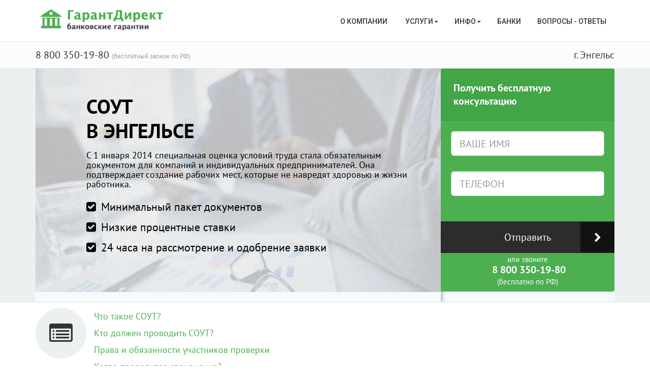

--- FILE ---
content_type: text/html; charset=utf-8
request_url: http://engels.bg-direct.ru/sout/
body_size: 17887
content:
<!DOCTYPE html>
<html lang="ru" class="no-js">
  <head>
    <meta charset="utf-8">
    <meta name="viewport" content="width=device-width, initial-scale=1.0">
    <title>Пройти СОУТ в Энгельс Что такое специальная оценка условий труда: понятие, особенности, штрафы

    </title>
    <meta name="description" content="">
    <meta name="author" content="">
    <link rel="shortcut icon" href="/static/favicon.ico" type="image/x-icon"><link rel="stylesheet" href="/static/CACHE/css/6a2f4a1b4799.css" type="text/css" />
    <link rel="stylesheet" href="/static/css/social-likes_birman.css">
<script type="text/javascript" src="/static/CACHE/js/b29969e827c1.js"></script><!--[if IE]>
    <meta http-equiv="X-UA-Compatible" content="IE=edge,chrome=1">
    <meta http-equiv="cleartype" content="on"><![endif]--><!--[if lt IE 9]>
    <script src="/static/js/libs/respond.src.js"></script><![endif]-->
  </head>
  <body class=""><!--[if lt IE 9]>
    <div class="container alert alert-warning fade in">
      <button type="button" data-dismiss="alert" aria-hidden="true" class="close">&times;</button>You are using an&ensp;<strong>outdated</strong>&ensp;browser. Please&ensp;<a href="http://browsehappy.com/">upgrade your browser</a>&ensp;to improve your experience.
    </div><![endif]-->

    <header class="header"><div id="divHeaderWrapper">
  <header class="header-standard-2">
    <!-- MAIN NAV-->
    <div role="navigation" class="navbar navbar-wp navbar-arrow mega-nav">
      <div class="container">
        <div class="navbar-header">
          <button type="button" data-toggle="collapse" data-target=".navbar-collapse" class="navbar-toggle"><i class="fa fa-bars icon-custom"></i>
          </button><a href="/" title="Получение банковской гарантии" class="navbar-brand"><img src="/static/img/logo.png" alt="Получение банковской гарантии"/></a>
        </div>
        <div class="navbar-collapse collapse">
          <ul class="nav navbar-nav navbar-right">
            <li><a href="/about/" title="О компании">О компании&nbsp;</a>
            </li>
            <li class="dropdown"><a href="#" title="Услуги" data-toggle="dropdown" class="dropdown-toggle">Услуги<span class="caret"></span></a>
              <ul class="dropdown-menu">
                <li><a href="/tendernaya-garantiya/" title="Тендерная гарантия">Тендерная гарантия&nbsp;</a>
                </li>
                <li><a href="/tamozhennaya-garantiya/" title="Таможенная гарантия">Таможенная гарантия&nbsp;</a>
                </li>
                <li><a href="/garantiya-vozvrata-avansovogo-platezha/" title="Гарантия возврата авансового платежа">Гарантия возврата авансового платежа&nbsp;</a>
                </li>
                <li><a href="/tendernyj-kredit/" title="Тендерный кредит">Тендерный кредит&nbsp;</a>
                </li>
                <li><a href="/tendernyj-zajm/" title="Тендерный займ">Тендерный займ&nbsp;</a>
                </li>
                <li><a href="/bankovskaya-garantiya-obespecheniya-kontrakta-po-223-fz/" title="Банковская гарантия обеспечения контракта по 223-ФЗ">Банковская гарантия обеспечения контракта по 223-ФЗ&nbsp;</a>
                </li>
                <li><a href="/obespechenie-vypolneniya-kontrakta-po-44-fz/" title="Обеспечение выполнения контракта по 44-ФЗ">Обеспечение выполнения контракта по 44-ФЗ&nbsp;</a>
                </li>
                <li><a href="/obespechenie-otvetstvennosti-zastrojshikov-po-214-fz/" title="Обеспечение ответственности застройщиков по 214-ФЗ">Обеспечение ответственности застройщиков по 214-ФЗ&nbsp;</a>
                </li>
                <li><a href="/platezhnye-garantii/" title="Платежные гарантии">Платежные гарантии&nbsp;</a>
                </li>
                <li><a href="/akciznye-bankovskie-garantii/" title="Акцизные банковские гарантии">Акцизные банковские гарантии&nbsp;</a>
                </li>
                <li><a href="/bankovskie-garantii-po-185-fz/" title="Банковские гарантии по №185-ФЗ">Банковские гарантии по №185-ФЗ&nbsp;</a>
                </li>
                <li><a href="/kommercheskaya-bankovskaya-garantiya/" title="Коммерческая банковская гарантия">Коммерческая банковская гарантия&nbsp;</a>
                </li>
                <li><a href="/bankovskie-garantii-po-615-pp/" title="Банковские гарантии по 615-ПП">Банковские гарантии по 615-ПП&nbsp;</a>
                </li>
                <li><a href="/bankovskie-garantii-po-115-fz/" title="Банковские гарантии по №115-ФЗ">Банковские гарантии по №115-ФЗ&nbsp;</a>
                </li>
                <li><a href="/kredit-na-ispolnenie-gosudarstvennogo-kontrakta/" title="Кредит на исполнение государственного контракта">Кредит на исполнение государственного контракта&nbsp;</a>
                </li>
                <li><a href="/kredit-na-popolnenie-oborotnyh-sredstv/" title="  Кредит на пополнение оборотных средств">  Кредит на пополнение оборотных средств&nbsp;</a>
                </li>
                <li><a href="/elektronnaya-bankovskaya-garantiya/" title="электронная банковская гарантия">электронная банковская гарантия&nbsp;</a>
                </li>
                <li><a href="/bankovskaya-garantiya-na-priobretenie-zemelnogo-uchastka/" title="Банковская гарантия на приобретение земельного участка">Банковская гарантия на приобретение земельного участка&nbsp;</a>
                </li>
              </ul>
            </li>
            <li class="dropdown"><a href="#" title="Инфо" data-toggle="dropdown" class="dropdown-toggle">Инфо<span class="caret"></span></a>
              <ul class="dropdown-menu">
                <li><a href="/uchet-bankovskih-garantij/" title="Учет банковских гарантий">Учет банковских гарантий&nbsp;</a>
                </li>
                <li><a href="/chto-takoe-elektronnaya-garantiya/" title="Что такое электронная гарантия">Что такое электронная гарантия&nbsp;</a>
                </li>
                <li><a href="/dogovor-poruchitelstva-dp-i-bankovskaya-garantiya-bg/" title="Договор поручительства (ДП) и банковская гарантия (БГ)">Договор поручительства (ДП) и банковская гарантия (БГ)&nbsp;</a>
                </li>
                <li><a href="/subekty-bankovskoj-garantii/" title="Субъекты банковской гарантии">Субъекты банковской гарантии&nbsp;</a>
                </li>
                <li><a href="/kak-oformit-bankovskuyu-garantiyu/" title="Как оформить банковскую гарантию">Как оформить банковскую гарантию&nbsp;</a>
                </li>
                <li><a href="/otzyv-bankovskih-garantij/" title="Отзыв банковских гарантий">Отзыв банковских гарантий&nbsp;</a>
                </li>
                <li><a href="/agentstvo-kreditnye-garantii/" title="Агентство кредитные гарантии ">Агентство кредитные гарантии &nbsp;</a>
                </li>
                <li><a href="/srok-bankovskih-garantij-uchastnikov-kontraktnoj-sistemy-goszakupok/" title="Срок банковских гарантий участников контрактной системы госзакупок">Срок банковских гарантий участников контрактной системы госзакупок&nbsp;</a>
                </li>
                <li><a href="/bankovskie-garantii-dlya-goskontraktov/" title="Банковские гарантии для госконтрактов">Банковские гарантии для госконтрактов&nbsp;</a>
                </li>
                <li><a href="/obrazcy-bankovskih-garantij-po-44-fz/" title="Образцы банковских гарантий по 44-ФЗ">Образцы банковских гарантий по 44-ФЗ&nbsp;</a>
                </li>
                <li><a href="/usloviya-bankovskih-garantij/" title="Условия банковских гарантий">Условия банковских гарантий&nbsp;</a>
                </li>
                <li><a href="/provodki-bankovskih-garantij-v-buhuchete/" title="Проводки банковских гарантий в бухучете">Проводки банковских гарантий в бухучете&nbsp;</a>
                </li>
                <li><a href="/cena-bankovskoj-garantii/" title="Цена банковской гарантии">Цена банковской гарантии&nbsp;</a>
                </li>
                <li><a href="/garanty-po-bankovskim-garantiyam/" title="Гаранты по банковским гарантиям">Гаранты по банковским гарантиям&nbsp;</a>
                </li>
                <li><a href="/bankovskaya-garantiya-reestr/" title="Банковская гарантия реестр">Банковская гарантия реестр&nbsp;</a>
                </li>
                <li><a href="/banki-vydayushie-bankovskie-garantii/" title="Банки, выдающие банковские гарантии">Банки, выдающие банковские гарантии&nbsp;</a>
                </li>
                <li><a href="/bankovskaya-garantiya-bank/" title="Банковская гарантия, банк">Банковская гарантия, банк&nbsp;</a>
                </li>
                <li><a href="/bankovskaya-garantiya-dogovor/" title="Банковская гарантия, договор">Банковская гарантия, договор&nbsp;</a>
                </li>
                <li><a href="/garantii-rascheta-za-cennye-bumagi/" title="Гарантии расчета за ценные бумаги">Гарантии расчета за ценные бумаги&nbsp;</a>
                </li>
                <li><a href="/bankovskaya-garantiya-v-sberbanke/" title="Банковская гарантия в Сбербанке">Банковская гарантия в Сбербанке&nbsp;</a>
                </li>
                <li><a href="/bankovskaya-garantiya-bezotzyvnaya/" title="Банковская гарантия безотзывная">Банковская гарантия безотзывная&nbsp;</a>
                </li>
                <li><a href="/bankovskie-garantii-sajt/" title="Банковские гарантии, сайт">Банковские гарантии, сайт&nbsp;</a>
                </li>
                <li><a href="/bankovskaya-garantiya-trebovaniya/" title="Банковская гарантия, требования">Банковская гарантия, требования&nbsp;</a>
                </li>
                <li><a href="/nalogovye-garantii-vozmesheniya-nds-eksportnaya-oplaty-akcizov/" title="Налоговые гарантии (возмещения НДС, экспортная, оплаты акцизов">Налоговые гарантии (возмещения НДС, экспортная, оплаты акцизов&nbsp;</a>
                </li>
                <li><a href="/zadatok-i-bankovskaya-garantiya/" title="Задаток и банковская гарантия ">Задаток и банковская гарантия &nbsp;</a>
                </li>
                <li><a href="/turisticheskie-bankovskie-garantii/" title="Туристические банковские гарантии ">Туристические банковские гарантии &nbsp;</a>
                </li>
                <li><a href="/nezavisimye-garantii-i-dogovory-poruchitelstva/" title="Независимые гарантии и договоры поручительства">Независимые гарантии и договоры поручительства&nbsp;</a>
                </li>
                <li><a href="/strahovanie-bankovskih-garantij/" title="Страхование банковских гарантий">Страхование банковских гарантий&nbsp;</a>
                </li>
                <li><a href="/zalog-poruchitelstvo-i-bankovskaya-garantiya/" title="Залог, поручительство и банковская гарантия">Залог, поручительство и банковская гарантия&nbsp;</a>
                </li>
                <li><a href="/akkreditivy-ili-bankovskie-garantii/" title="Аккредитивы или банковские гарантии?">Аккредитивы или банковские гарантии?&nbsp;</a>
                </li>
                <li><a href="/usloviya-predostavleniya-bankovskih-garantij/" title="Условия предоставления банковских гарантий">Условия предоставления банковских гарантий&nbsp;</a>
                </li>
                <li><a href="/dokumenty-neobhodimye-dlya-bankovskoj-garantii/" title="Документы, необходимые для банковской гарантии">Документы, необходимые для банковской гарантии&nbsp;</a>
                </li>
                <li><a href="/zakony-reguliruyushie-bankovskie-garantii/" title="Законы, регулирующие банковские гарантии">Законы, регулирующие банковские гарантии&nbsp;</a>
                </li>
                <li><a href="/bankovskaya-garantiya-kak-forma-kredita/" title="Банковская гарантия, как форма кредита">Банковская гарантия, как форма кредита&nbsp;</a>
                </li>
                <li><a href="/franshiza-bankovskih-garantij/" title="Франшиза банковских гарантий">Франшиза банковских гарантий&nbsp;</a>
                </li>
                <li><a href="/srok-bankovskih-garantij/" title="Срок банковских гарантий">Срок банковских гарантий&nbsp;</a>
                </li>
                <li><a href="/bankovskaya-garantiya-za-odin-den/" title="Банковская гарантия за один день ">Банковская гарантия за один день &nbsp;</a>
                </li>
                <li><a href="/brokery-bankovskih-garantij/" title="Брокеры банковских гарантий">Брокеры банковских гарантий&nbsp;</a>
                </li>
                <li><a href="/garantiya-banka-lishennogo-licenzii/" title="Гарантия банка, лишенного лицензии">Гарантия банка, лишенного лицензии&nbsp;</a>
                </li>
                <li><a href="/raschet-summy-i-stoimosti-bankovskoj-garantii/" title="Расчет суммы и стоимости банковской гарантии">Расчет суммы и стоимости банковской гарантии&nbsp;</a>
                </li>
                <li><a href="/formy-bankovskih-garantij/" title="Формы банковских гарантий">Формы банковских гарантий&nbsp;</a>
                </li>
                <li><a href="/o-bankovskih-garantiyah-prostymi-slovami/" title="О банковских гарантиях простыми словами">О банковских гарантиях простыми словами&nbsp;</a>
                </li>
                <li><a href="/bezzalogovye-garantii-bankov/" title="Беззалоговые гарантии банков">Беззалоговые гарантии банков&nbsp;</a>
                </li>
                <li><a href="/celi-bankovskih-garantij/" title="Цели банковских гарантий">Цели банковских гарантий&nbsp;</a>
                </li>
                <li><a href="/bankovskie-i-nezavisimye-garantii/" title="Банковские и независимые гарантии">Банковские и независимые гарантии&nbsp;</a>
                </li>
                <li><a href="/otzyv-bankovskoj-garantii/" title="Отзыв банковской гарантии">Отзыв банковской гарантии&nbsp;</a>
                </li>
                <li><a href="/soglashenie-o-predostavlenii-garantii/" title="Соглашение о предоставлении гарантии">Соглашение о предоставлении гарантии&nbsp;</a>
                </li>
                <li><a href="/onlajn-garantii-bankov/" title="Онлайн гарантии банков">Онлайн гарантии банков&nbsp;</a>
                </li>
                <li><a href="/riski-po-bankovskoj-garantii/" title="Риски по банковской гарантии">Риски по банковской гарантии&nbsp;</a>
                </li>
                <li><a href="/bankovskaya-garantiya-sdelka/" title="Банковская гарантия — сделка">Банковская гарантия — сделка&nbsp;</a>
                </li>
                <li><a href="/bankovskaya-garantiya-ast-sberbank/" title="Банковская гарантия АСТ Сбербанк">Банковская гарантия АСТ Сбербанк&nbsp;</a>
                </li>
                <li><a href="/bankovskie-garantii-v-grazhdanskom-zakonodatelstve/" title="Банковские гарантии в гражданском законодательстве">Банковские гарантии в гражданском законодательстве&nbsp;</a>
                </li>
                <li><a href="/bankovskaya-garantiya-cb/" title="Банковская гарантия ЦБ">Банковская гарантия ЦБ&nbsp;</a>
                </li>
                <li><a href="/bankovskaya-garantiya-dlya-zastrojshika/" title="Банковская гарантия для застройщика">Банковская гарантия для застройщика&nbsp;</a>
                </li>
                <li><a href="/kak-rabotayut-bankovskie-garantii/" title="Как работают банковские гарантии">Как работают банковские гарантии&nbsp;</a>
                </li>
                <li><a href="/dogovory-podryada-i-bankovskie-garantii/" title="Договоры подряда и банковские гарантии">Договоры подряда и банковские гарантии&nbsp;</a>
                </li>
                <li><a href="/bankovskaya-garantiya-pri-eksporte/" title="Банковская гарантия при экспорте">Банковская гарантия при экспорте&nbsp;</a>
                </li>
                <li><a href="/pokrytaya-bankovskaya-garantiya/" title="Покрытая банковская гарантия">Покрытая банковская гарантия&nbsp;</a>
                </li>
                <li><a href="/bankovskaya-garantiya-moshennichestvo/" title="Банковская гарантия, мошенничество">Банковская гарантия, мошенничество&nbsp;</a>
                </li>
                <li><a href="/bankovskaya-garantiya-swift/" title="Банковская гарантия Swift">Банковская гарантия Swift&nbsp;</a>
                </li>
                <li><a href="/rts-tender-bankovskie-garantii/" title="РТС-тендер, банковские гарантии">РТС-тендер, банковские гарантии&nbsp;</a>
                </li>
                <li><a href="/bankovskaya-garantiya-lizingovaya/" title="Банковская гарантия лизинговая">Банковская гарантия лизинговая&nbsp;</a>
                </li>
                <li><a href="/bankovskaya-garantiya-v-dogovore-arendy/" title="Банковская гарантия в договоре аренды">Банковская гарантия в договоре аренды&nbsp;</a>
                </li>
                <li><a href="/bankovskie-garantii-v-unificirovannyh-pravilah/" title="Банковские гарантии в Унифицированных правилах">Банковские гарантии в Унифицированных правилах&nbsp;</a>
                </li>
                <li><a href="/bankovskie-garantii-pod-zalog-vekselej/" title="Банковские гарантии под залог векселей">Банковские гарантии под залог векселей&nbsp;</a>
                </li>
                <li><a href="/bankovskaya-garantiya-s-elektronnoj-podpisyu/" title="Банковская гарантия с электронной подписью">Банковская гарантия с электронной подписью&nbsp;</a>
                </li>
                <li><a href="/pravitelstvo-moskvy-snizilo-razmer-obespecheniya-kontraktov-dlya-malyh-i-srednih-predpriyatij/" title="Правительство Москвы снизило размер обеспечения контрактов для малых и средних предприятий">Правительство Москвы снизило размер обеспечения контрактов для малых и средних предприятий&nbsp;</a>
                </li>
                <li><a href="/bankovskaya-garantiya-inostrannogo-banka/" title="Банковская гарантия иностранного банка">Банковская гарантия иностранного банка&nbsp;</a>
                </li>
                <li><a href="/sout/" title="СОУТ">СОУТ&nbsp;</a>
                </li>
                <li><a href="/attestaciya-rabochih-mest/" title="Аттестация рабочих мест">Аттестация рабочих мест&nbsp;</a>
                </li>
              </ul>
            </li>
            <li class=""><a href="/bank-list/" title="Новости и статьи">Банки</a>
            </li>
            <li class=""><a href="/faq/" title="Новости и статьи">Вопросы - ответы</a>
            </li>
          </ul>
        </div>
      </div>
    </div>
  </header>
</div>
<div class="pg-opt">
  <div class="container">
    <div class="row">
      <div class="col-sm-6">
        <div class="h2">8 800 350-19-80&nbsp;<small>(бесплатный звонок по РФ)</small>
        </div>
      </div>
      <div class="col-sm-6">
        <div class="h2 pull-right">г. Энгельс</div>
      </div>
    </div>
  </div>
</div>
    </header>
    <!-- - include "_layouts/navbar.jade"-->
    <div class="slice bg-white-alt">
      <div class="wp-section">
        <div class="container">
          <div class="row">
            <div class="col-md-12">
<div class="slice no-padding bb">
  <div class="wp-section">
    <div class="container-fluid no-padding">
      <div class="row">
        <div class="col-md-12">
          <!-- JumboTron-->
          <div class="jumbotron">
            <div class="jumbotron-left">
              <div data-ride="carousel" id="homepageCarousel" class="carousel carousel-1 carousel-fixed-height slide">
                <div class="carousel-inner">
                  <div style="background-image:url(/static/images/slider.jpg);" class="item item-dark active">
                    <div class="mask mask-1"></div>
                    <div class="container">
                      <div class="description-left">
                        <h1 class="title text-uppercase strong-700">СОУТ
<br/>в Энгельсе

                        </h1><span class="subtitle-sm"><p>С 1 января 2014 специальная оценка условий труда стала обязательным документом для компаний и индивидуальных предпринимателей. Она подтверждает создание рабочих мест, которые не навредят здоровью и жизни работника.</p>

</span>
                        <ul class="list-carousel mb-20">
                          <li><i class="fa fa-check-square"></i> Минимальный пакет документов
                          </li>
                          <li><i class="fa fa-check-square"></i> Низкие процентные ставки
                          </li>
                          <li><i class="fa fa-check-square"></i> 24 часа на рассмотрение и одобрение заявки
                          </li>
                        </ul>
                      </div>
                    </div>
                  </div>
                </div>
              </div>
            </div>
            <div class="jumbotron-right">
              <div class="panel panel-base no-margin">
                <div class="panel-heading panel-heading-lg">Получить бесплатную консультацию
                </div>
                <form role="form" id="request_top_form" class="form-base">
                  <div style="padding:20px;" class="panel-body">
                    <div class="form-group">
                      <input type="text" id="request_top_name" name="name" placeholder="ВАШЕ ИМЯ" class="form-control input-lg"/>
                    </div>
                    <div class="form-group">
                      <input type="tel" id="request_top_phone" name="phone" placeholder="ТЕЛЕФОН" class="form-control input-lg"/>
                    </div>
                  </div>
                  <button type="submit" id="request_top_submit" data-content="Имя и телефон/email обязательны для заполнения." data-placement="bottom" class="btn btn-xl btn-block-bm btn-alt btn-icon btn-icon-right btn-icon-go btn-square btn-primary">Отправить</button>
                  <div class="text-center pb-10 panel-bottom"><span class="h4"><small>или звоните</small><br/>&nbsp;8 800 350-19-80
<br/><small>(бесплатно по РФ)</small></span>
                  </div>
                </form>
              </div>
            </div>
          </div>
        </div>
      </div>
    </div>
  </div>
</div>
            </div>
          </div>
        </div>
      </div>
    </div>
    <main role="main" class="container pt-10">
<div class="row">
  <div style="font-size:18px;" class="col-xs-12 olinks">
    <div class="icon-block icon-block-3">
      <div class="icon-block-item light"><i class="fa fa-list-alt"></i>
      </div>
      <div class="icon-block-body olinks">
        <ul class="list-check">
          <li><a href="#sout-1">Что такое СОУТ?</a>
          </li>
          <li><a href="#sout-2">Кто должен проводить СОУТ?</a>
          </li>
          <li><a href="#sout-3">Права и обязанности участников проверки</a>
          </li>
          <li><a href="#sout-4">Когда проводится спецоценка?</a>
          </li>
          <li><a href="#sout-5">Исключение рабочих мест из инспекции</a>
          </li>
          <li><a href="#sout-6">Комиссия для проведения СОУТ</a>
          </li>
          <li><a href="#sout-7">Кто имеет право проводить спецоценку?</a>
          </li>
          <li><a href="#sout-8">Что должен содержать отчет о СОУТ?</a>
          </li>
          <li><a href="#sout-9">Какие классы устанавливаются при проведении СОУТ?</a>
          </li>
          <li><a href="#sout-10">Какую компенсацию могут получить сотрудники?</a>
          </li>
          <li><a href="#sout-11">Какая штрафные санкции за непроведение СОУТ?</a>
          </li>
          <li><a href="#sout-12">Заключение</a>
          </li>
        </ul>
      </div>
    </div>
<html><head></head><body><p>Если зафиксировано отсутствие факта прохождения проверки и документа с заключением эксперта, к работодателю применяются штрафные санкции вплоть до лишения свободы.</p>

<h2 id="sout-1">Что такое СОУТ?</h2>

<p>Специальная оценка условий труда отличается от ранее обязательной аттестации более масштабными работами. Имеет ряд нюансов, например, проверку всех без исключения работодателей. Эксперты не учитывают организационно-правовую норму и количество сотрудников. В ходе проведения процедуры эксперты определяют наличие/отсутствие опасных производственных факторов.</p>

<p>Каждый работодатель должен самостоятельно собрать комиссию, включив труда необходимых экспертов, и выделить на проведение инспекции необходимую сумму денег. Если он откажется выполнять необходимые действия, ему придется заплатить штраф.</p>

<h2 id="sout-2">Кто должен проводить СОУТ?</h2>

<p>Индивидуальный предприниматель и компании обязаны проводить данную проверку. Рабочие места подлежат проверки независимо от установленного ранее класса вредности. Инспекция остается обязательной даже при наличии одного-двух сотрудников.</p>

<p>Организации и индивидуальные предприниматели проводят СОУТ в отношении двух категорий лиц: ранее не аттестованных и аттестованных до изменения правил. Разрешается пропустить проверку только на рабочих местах, которые попадают под пункты 3 и 4 статьи 3 Закона №426-ФЗ. Собственник здания или офиса не должен проводить инспекцию, эта обязанность ложится на работодателя.</p>

<h2 id="sout-3">Права и обязанности участников проверки</h2>

<p>У каждой из двух сторон есть свои права и обязанности. Работодатель в любое время может потребовать у инспектирующего органа детально объяснить зафиксированные в отчете результаты инспекции. Если посчитает нужным, он может провести специальную оценку условий труда без соответствующих приказов.</p>

<p>При этом он обязан предоставить:</p>

<ul class="list-check">
	<li><i class="fa fa-check"></i>доступ к помещению в указанные сроки;</li>
	<li><i class="fa fa-check"></i>сведения и документы;</li>
	<li><i class="fa fa-check"></i>результаты инспекции каждому работнику.</li>
</ul>

<p>При проведении СОУТ рядом может находиться сотрудник. Если ему потребуется получить ответы на вопросы или детальное объяснение результатов проводимого комплекса мер, он вправе запросить их у работодателя или организации. Если не согласен с результатами проверки, может их обжаловать. Изучить отчеты инспектирующей организации – единственная обязанность работника.</p>

<h3>Права и обязанности уполномоченного для проверки органа</h3>

<p>Если при проведении установленного комплекса мероприятий на предприятии велика вероятность возникновения угрозы жизни или здоровью людей, которые там работают, он может отказаться от инспектирования. У него есть возможность обжаловать предписания должностных лиц.</p>

<p>По требования работодателя организация обязана незамедлительно предоставить результаты изучения рабочих мест. Обязана ответить работникам на вопросы, относящиеся к проведению СОУТ. Она не может приступать к проведению инспекции, если не было предоставлено указанных документов и сведений.</p>

<h2 id="sout-4">Когда проводится спецоценка?</h2>

<p>Полученные до 2014 года результаты действительны до установленного в документах срока. То есть после введения новых правил ООО и ИП не должны проводить никаких дополнительных проверок. Если появились новые сотрудники, работодатель должен провести СОУТ в течение 6-12 месяцев.</p>

<h2 id="sout-5">Исключение рабочих мест из инспекции</h2>

<p>Собранная комиссия изучает каждое рабочее место на предприятии. Она фиксируют любые отклонения от установленной нормы, передавая собранные данные в соответствующие органы. Исключением являются только удаленные сотрудники компании. За них работодатель не несет никакой ответственности, включая их местонахождение и условия работы на момент выполнения поставленной задачи. Если человек оказывает услуги в рамках гражданско-правового кодекса, он считается лишь исполнителем.</p>

<p>Обязательны к проведению оценке условия труда водителей, курьеров и других лиц, которые часто находятся в разъездах. Исключением не являются охранники и другие лица, у которых отсутствует основное рабочее место. Директ организации проводится проверку в отношении самого себя, а не только своих сотрудников. Индивидуальный предприниматель имеет право не проводить подобную инспекцию.</p>

<h2 id="sout-6">Комиссия для проведения СОУТ</h2>

<p>Работодатель обязан самостоятельно организовать комитет для проведения спецоценки и выделить необходимую для этого сумму. Комиссия состоит из нечетного количества членов. Компания включает в неё собственных представителей. Обязательно присутствие минимум одного специалиста по охране труда.</p>

<p>Комиссия занимается следующим:</p>

<ul class="list-check">
	<li><i class="fa fa-check"></i>составляет список мест для проверки;</li>
	<li><i class="fa fa-check"></i>утверждает точную дату, когда будет проведена инспекция;</li>
	<li><i class="fa fa-check"></i>подготавливает рабочие места.</li>
</ul>

<p>При прохождении специальной оценки условий труда индивидуальным предпринимателем или обществом с ограниченной ответственностью появляется множество проблем, из-за чего сроки инспекции увеличиваются в несколько раз. Некоторые компании имеют в штате только 1-2 сотрудника, поэтому фактически никак не получится провести проверку. На практике возникает ряд вопросов, которые ИП/ООО должны решать самостоятельно.</p>

<h2 id="sout-7">Кто имеет право проводить спецоценку?</h2>

<p>Проводить специальную оценку условий труда имеет право организация с пятью экспертами в штате, наличием соответствующих сертификатов, специальной лабораторией для испытаний. Минимум у одного из присутствующих экспертов должно быть высшее медицинское образование.</p>

<p>За нарушение правил проведения СОУТ оценщики и работодатели несут административную ответственность:</p>

<ul class="list-check">
	<li><i class="fa fa-check"></i>должностные лица получают штраф от 20 тысяч рублей;</li>
	<li><i class="fa fa-check"></i>организации должны выплатить 70-100 тысяч рублей.</li>
</ul>

<p>Работодатель должен уделить внимание процессу поиска организации. Министерство труда публикует на официальном сайте список экспертов, которые имеют право проводить инспекцию. Онлайн-ресурс доступен круглосуточно, поэтому с изучением государственных реестров проблем не возникнет.</p>

<h2 id="sout-8">Что должен содержать отчет о СОУТ?</h2>

<p>Документ подписывается всеми членами собранной для инспекции комиссии сразу после её проведения. Утверждать его имеет право только один человек – председатель комиссии. В отчет обязательно вносится информация о компании и проверяющей организации, количестве рабочих мест на предприятии, протоколы исследований, полное заключение эксперта.</p>

<p>Особое внимание уделяется информации о рабочих местах с определенными ранее вредными и/или опасными факторами. Оформляемые отдельно бумаги должны содержать информацию об организации, услугами которой воспользовался руководящий состав компании. Прописывается количество рабочих мест, а в конце – заключение эксперта. У любого члена комиссии есть возможность приложить письменное объяснение, если он не согласен с результатами.</p>

<h2 id="sout-9">Какие классы устанавливаются при проведении СОУТ?</h2>

<p>Фиксирование первой группы говорит об оптимальных условиях работы. Опасные факторы на производстве отсутствуют или присутствуют в допустимой норме. Второй тип предлагает допустимые условия. На сотрудника воздействует определенное количество вредных факторов, но они не оказывают серьезного влияния на организм.</p>

<p>Если эксперт установил третий класс, то на рабочем месте фактическое значение превышают норму. Человек вправе продолжить работу, но работодатель должен обеспечить ему специальные условия: снижение количества рабочих часов, дополнительные выходные, небольшие денежные выплаты. Самым опасным является четвертый класс: велика вероятность появления и развития профессиональных заболеваний.</p>

<h2 id="sout-10">Какую компенсацию могут получить сотрудники?</h2>

<p>Результаты проведения СОУТ анализируются государственными органами. Если выявлено отклонение от установленной нормы, работодателя обязуют выплатить установленную компенсацию. В соответствии со статьей 92 ТК РФ специалисту, рабочее место которого в ходе проверки эксперт отнес к 3 или 4 классу, количество отработанных часов уменьшают до 36 часов в неделю. Время могут увеличить максимум до 40 часов, при этом человеку должны выплатить денежную компенсацию. Она устанавливается в индивидуальном порядке.</p>

<p>Если устанавливается 36 часов в неделю, сотрудник может работать максимум 8 в день, если 30 часов в неделю – 6 в день. Работодатель может увеличить количество часов в день до 12 и 8 соответственно. Для этого понадобится заключить соглашение и составить коллективный договор.</p>

<h2 id="sout-11">Какая штрафные санкции за непроведение СОУТ?</h2>

<p>Член руководящего состава и индивидуальный предприниматель при отказе предоставить отчет или его отсутствии обязан выплатить штраф в размере 5-10 тысяч рублей. Организации должны заплатить значительно больше – от 60 до 80 тысяч рублей. Если были нарушены действующие требования, то штрафные санкции определяются статьей 426-ФЗ и нормативными документами.</p>

<p>Первые нарушения можно объяснить отсутствием необходимых навыков и знаний, поэтому размер штрафа относительно небольшой, особенно для ИП и членов руководящего состава. Если же зафиксированы повторные нарушения, это говорит о несерьезном отношении работодателя к исполнению своих обязанностей. Люди, которые работают на такого руководителя, подвергают свою жизнь опасности. Если зафиксировано повторное отсутствие отчета, штрафные санкции значительно усиливаются.</p>

<h3>Размер повторного штрафа</h3>

<p>Государственные органы крайне серьезно настроены на применение штрафных санкций к индивидуальным предпринимателям и обществам с ограниченной ответственностью. Если они повторно нарушат закон, отказавшись от проведения необходимого комплекса мероприятий, размер штрафа увеличится в несколько раз.</p>

<p>Должностные лица и ИП будут обязаны выплатить до 40 тысяч рублей. Если компания откажется от проверки, предоставления отчета с заключением эксперта или рабочие места будут признаны опасными для здоровья сотрудников, руководство должно выплатить 100-200 тысяч. Такие цифры являются ориентиром, окончательный размер штрафа зависит от ряда факторов.</p>

<h2 id="sout-12">Заключение</h2>

<p>Специальная оценка условий труда – обязательная к прохождению процедура. Соответствующий отчет обязаны получить индивидуальные предприниматели и организации даже при наличии небольшого количества сотрудников. На неё потребуется выделить время, подготовить документы, мгновенно внести изменения в условия работников, если были выявлены какие-либо отклонения от установленной нормы. Главное – своевременно позаботиться и подготовить к СОУТ, иначе придется заплатить штраф.</p>
</body></html>

    <div class="box-element base box-element-bordered">
      <div class="row">
        <div class="col-md-8">
          <p class="lead pt-10">Остались вопросы? Мы с радостью вам перезвоним!</p>
        </div>
        <div class="col-md-4"><a href="#" class="btn btn-base btn-lg pull-right js_btn_request">Оставить заявку</a>
        </div>
      </div>
    </div>

    <h2>Читайте также</h2>

    <div class="row">
      <div class="col-md-4 col-xs-12"><a href="/tamozhennaya-garantiya/" class="thumbnail"><img src="/static/img/bank_logo.png" alt="" class="img-responsive"/></a>
        <h3 class="h4"><a href="/tamozhennaya-garantiya/">Таможенная гарантия</a>
        </h3><p class="lead">Для компаний, осуществляющих внешнеэкономическую деятельность, таможенная банковская гарантия — один из основных способов обеспечения оплаты таможенных сборов.</p>


      </div>
      <div class="col-md-4 col-xs-12"><a href="/bankovskaya-garantiya-trebovaniya/" class="thumbnail"><img src="/static/img/bank_logo.png" alt="" class="img-responsive"/></a>
        <h3 class="h4"><a href="/bankovskaya-garantiya-trebovaniya/">Банковская гарантия, требования</a>
        </h3>

      </div>
      <div class="col-md-4 col-xs-12"><a href="/zadatok-i-bankovskaya-garantiya/" class="thumbnail"><img src="/static/img/bank_logo.png" alt="" class="img-responsive"/></a>
        <h3 class="h4"><a href="/zadatok-i-bankovskaya-garantiya/">Задаток и банковская гарантия </a>
        </h3><p><em>Независимая гарантия, выданная банком, и денежный задаток — применяемые по гражданскому законодательству меры, обеспечивающие исполнение обязательств. В отличие от гарантийной суммы, задаток является составной частью размера сделки и от аванса отличается обязательством возврата его другой стороной в двукратном размере.</em></p>


      </div>
    </div>
    <h2>Список банков в Энгельсе выдающих банковские гарантии.</h2>
    <table class="table table-hover table-condensed table-striped">
      <tr>
        <th></th>
        <th>Название и адрес</th>
        <th>Номер в перечне минфин-а</th>
      </tr>
      <tr>
        <td>1.</td>
        <td><strong>ООО &quot;Промсельхозбанк&quot;  в г. Энгельсе</strong>
          <p>413100, Саратовская обл., г. Энгельс, ул. Маяковского, д. 48А</p>
        </td>
        <td>538
        </td>
      </tr>
    </table>
    <div class="text-center"><a href="/bank-list/" class="btn btn-lg btn-base">Смотреть все банки (1)</a>
    </div>
  </div>
</div>
      <hr>
    </main>
<section class="slice bg-white-alt">
  <div class="wp-section">
    <div class="container">
      <div class="row">
        <div class="col-md-12">
          <div class="text-center">
            <h4><i class="fa fa-info-circle fa-3x"></i>
            </h4>
          </div><div class="calc">
  <h2>Калькулятор банковских гарантий</h2>
  <form method="post" role="form">
    <div class="row">
      <div class="col-xs-12 col-md-6">
        <div class="form-group">
          <label for="size" class="h4">Сумма банковской гарантии в рублях</label>
          <input id="size" type="range" min="100000" max="500000000" value="100000" data-slider-min="100000" class="form-control"/>
          <div class="help-block">
            <div class="lines">
              <div class="line-vertical"></div>
              <div class="line-vertical"></div>
              <div class="line-vertical"></div>
              <div class="line-vertical"></div>
              <div class="line-vertical"></div>
              <div class="line-vertical"></div>
              <div class="line-vertical"></div>
              <div class="line-vertical"></div>
              <div class="line-vertical"></div>
              <div class="line-vertical"></div>
              <div class="line-vertical"></div>
              <div class="line-vertical"></div>
              <div class="line-vertical"></div>
            </div><span>100 тр</span><span class="pull-right">500 млн</span>
          </div>
          <input id="sizeVal" type="number" value="100000" class="form-control range-input input-lg"/>
        </div>
      </div>
      <div class="col-xs-12 col-md-6">
        <div class="form-group">
          <label for="time" class="h4">Срок в месяцах</label>
          <input id="time" type="range" min="1" max="36" value="12" data-slider-min="1" class="form-control"/>
          <div class="help-block">
            <div class="lines">
              <div class="line-vertical"></div>
              <div class="line-vertical"></div>
              <div class="line-vertical"></div>
              <div class="line-vertical"></div>
              <div class="line-vertical"></div>
              <div class="line-vertical"></div>
              <div class="line-vertical"></div>
              <div class="line-vertical"></div>
              <div class="line-vertical"></div>
              <div class="line-vertical"></div>
              <div class="line-vertical"></div>
              <div class="line-vertical"></div>
              <div class="line-vertical"></div>
            </div><span>1</span><span class="pull-right">36</span>
          </div>
          <input id="timeVal" type="number" value="24" class="form-control range-input input-lg"/>
        </div>
      </div>
    </div>
    <div class="form-group">
      <div class="row">
        <div class="col-xs-12 col-md-6">
          <div class="h4">Заказчик</div>
          <div class="radio">
            <label>
              <input id="beneficiary" type="radio" name="beneficiary" value="1" checked="checked"/>Государственный заказчик
            </label>
          </div>
          <div class="radio">
            <label>
              <input id="beneficiary" type="radio" name="beneficiary" value="2"/>Коммерческий заказчик
            </label>
          </div>
          <div class="h4">Финансовое состояние вашей компании</div>
          <div class="radio">
            <label>
              <input id="stability" type="radio" name="stability" value="0" checked="checked"/>Неудовлетворительное
            </label>
          </div>
          <div class="radio">
            <label>
              <input id="stability" type="radio" name="stability" value="1"/>Удовлетворительное
            </label>
          </div>
          <div class="radio">
            <label>
              <input id="stability" type="radio" name="stability" value="2"/>Среднее
            </label>
          </div>
          <div class="radio">
            <label>
              <input id="stability" type="radio" name="stability" value="3"/>Хорошее
            </label>
          </div>
        </div>
        <div class="col-xs-12 col-md-6">
          <div class="h4">Обеспечение гарантии</div>
          <div class="radio">
            <label>
              <input id="deposit" type="radio" name="deposit" value="0" checked="checked"/>Без обеспечения
            </label>
          </div>
          <div class="radio">
            <label>
              <input id="deposit" type="radio" name="deposit" value="1"/>Поручительство
            </label>
          </div>
          <div class="radio">
            <label>
              <input id="deposit" type="radio" name="deposit" value="2"/>Депозит
            </label>
          </div>
          <div class="radio">
            <label>
              <input id="deposit" type="radio" name="deposit" value="3"/>Ценные бумаги (векселя)
            </label>
          </div>
          <div class="radio">
            <label>
              <input id="deposit" type="radio" name="deposit" value="4"/>Недвижимость
            </label>
          </div>
          <div class="radio">
            <label>
              <input id="deposit" type="radio" name="deposit" value="5"/>Прав требований по контракту
            </label>
          </div>
          <div class="radio">
            <label>
              <input id="deposit" type="radio" name="deposit" value="6"/>Спец. условия
            </label>
          </div>
        </div>
      </div>
    </div>
    <button id="btn_calc" type="submit" btn-data-label="Отправить заявку на расчёт" class="btn btn-primary btn-lg center-block">Рассчитать</button>
  </form>
</div>
        </div>
      </div>
    </div>
  </div>
</section>
<footer class="footer">
  <div class="container">
    <div class="row">
      <div class="col-md-3">
        <div class="col">
          <h4>Контакты</h4>
          <ul>
            <li>г. Энгельс</li>
            <li>Телефон: 8 800 350-19-80 | Бесплатный звонок</li>
            <li>Email:&nbsp;<a href="mailto:mail@bg-direct.ru" title="Email Us">mail@bg-direct.ru</a>
            </li>
            <li>Работаем по всей России</li>
            <li><a href="/city/" title="Другой город">Другой город</a>
            </li>
          </ul>
        </div>
      </div>
      <div class="col-md-3">
        <div class="col">
          <noindex>
            <h4>Подписка</h4>
            <p>Подпишитесь на рассылку. Получайте полезную информацию.</p>
            <form class="form-horizontal form-light">
              <div class="input-group">
                <input type="text" placeholder="Ваш email адрес..." class="form-control"/><span class="input-group-btn">
                  <button type="button" class="btn btn-base">Подписаться</button></span>
              </div>
            </form>
          </noindex>
        </div>
      </div>
      <div class="col-md-6">
        <div class="col">
          <noindex>
            <h4>О нас</h4>
            <p class="no-margin">С 2014 г. «Гарант Директ» предоставляет услуги в Энгельсе по оформлению всех типов банковских гарантий.
У нас вы сможете за несколько дней получить гарантии банков для участия в конкурсах, заключения контрактов, |получения авансов без лишних затрат и внесения залогов. Мы подберем для вас самые выгодные условия банков и |поможем быстро оформить документы.
            </p>
          </noindex>
        </div>
      </div>
    </div>
    <hr/>
    <div class="row">
      <div class="col-lg-3 copyright">
        <noindex>2014 - 2026 © Гарант Директ в Энгельсе
        </noindex>

      </div>
      <div class="col-lg-9">
        <noindex>
          <p>Содержание данного сайта носит информационный характер и ни при каких условиях не является публичной офертой.</p>
        </noindex>
      </div>
    </div>
  </div>
</footer><div id="notifyModal" tabindex="-1" role="dialog" aria-labelledby="notifyModalLabel" aria-hidden="true" class="modal fade">
  <div class="modal-dialog modal-md">
    <div class="modal-content">
      <div class="modal-header">
        <button type="button" data-dismiss="modal" aria-hidden="true" class="close">&times;</button>
        <p id="notifyModalLabel" class="h4 modal-title">Заявка</p>
      </div>
      <div class="modal-body">
        <div id="notifyMessage" class="alert alert-warning"></div>
        <form id="notifyForm" method="post" action="" role="form">
          <div class="form-group">
            <label for="id_name_notify" class="h3 no-margin">Ваше имя</label>
            <input id="id_name_notify" type="text" name="name" class="form-control input-lg"/>
          </div>
          <div class="form-group">
            <label for="id_phone_notify" class="h3 no-margin">Телефон</label>
            <input id="id_phone_notify" type="tel" name="phone" placeholder="+7 (___) ___-____" class="form-control input-lg"/>
          </div>
          <div class="form-group">
            <button id="btn_notify" type="submit" class="btn btn-primary btn-lg center-block">Отправить заявку</button>
          </div>
          <input id="id_comment_notify" type="hidden" name="comment"/>
        </form>
        <p class="h5 text-center">Мы помогли получить гарантии более 800 организациям</p>
      </div>
    </div>
  </div>
</div>
<!-- Yandex.Metrika counter --><script type="text/javascript"> (function (d, w, c) { (w[c] = w[c] || []).push(function() { try { w.yaCounter32908315 = new Ya.Metrika({ id:32908315, clickmap:true, trackLinks:true, accurateTrackBounce:true, webvisor:true }); } catch(e) { } }); var n = d.getElementsByTagName("script")[0], s = d.createElement("script"), f = function () { n.parentNode.insertBefore(s, n); }; s.type = "text/javascript"; s.async = true; s.src = "https://mc.yandex.ru/metrika/watch.js"; if (w.opera == "[object Opera]") { d.addEventListener("DOMContentLoaded", f, false); } else { f(); } })(document, window, "yandex_metrika_callbacks");</script><noscript><div><img src="https://mc.yandex.ru/watch/32908315" style="position:absolute; left:-9999px;" alt="" /></div></noscript><!-- /Yandex.Metrika counter -->

<script>
  (function(i,s,o,g,r,a,m){i['GoogleAnalyticsObject']=r;i[r]=i[r]||function(){
  (i[r].q=i[r].q||[]).push(arguments)},i[r].l=1*new Date();a=s.createElement(o),
  m=s.getElementsByTagName(o)[0];a.async=1;a.src=g;m.parentNode.insertBefore(a,m)
  })(window,document,'script','//www.google-analytics.com/analytics.js','ga');

  ga('create', 'UA-69146757-1', 'auto');
  ga('send', 'pageview');

</script>
<script type="text/javascript" src="/static/CACHE/js/44c4b8c91ffd.js"></script>

  </body>
</html>